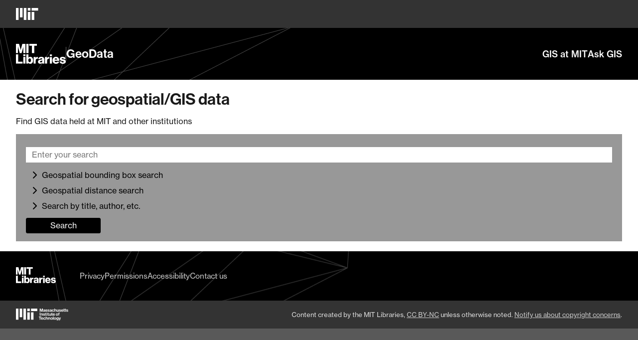

--- FILE ---
content_type: text/javascript
request_url: https://geodata.libraries.mit.edu/assets/controllers/application-368d98631bccbf2349e0d4f8269afb3fe9625118341966de054759d96ea86c7e.js
body_size: -645
content:
import { Application } from "@hotwired/stimulus"

const application = Application.start()

// Configure Stimulus development experience
application.debug = false
window.Stimulus   = application

export { application };
